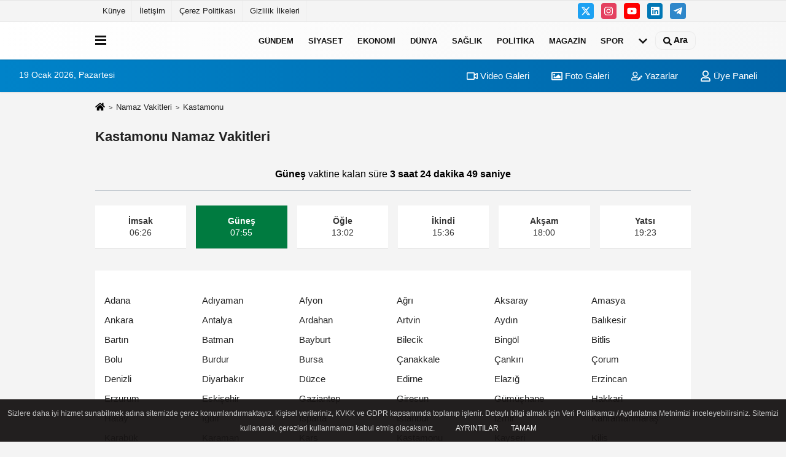

--- FILE ---
content_type: text/html; charset=UTF-8
request_url: https://www.diyanetpersoneli.com/kastamonu-namaz-vakitleri/
body_size: 7961
content:
<!DOCTYPE html>
<html lang="tr-TR">
<head>
    <title>Kastamonu Namaz Vakitleri, Kastamonu Ezan Saati</title>
    <meta name="format-detection" content="telephone=no"/>
    <meta charset="utf-8">
            <meta id="meta-viewport" name="viewport" content="width=1200"><meta name="description" content="Kastamonu Namaz Vakitleri, Kastamonu Namaz Saat Kaçta?,Kastamonu İftar Vakti, Kastamonu Ezan Kaçta Okunuyor?, Kastamonu Namaza Kaç Dakika Var?" />        <link rel="canonical" href="https://www.diyanetpersoneli.com/kastamonu-namaz-vakitleri/"/>    <meta name="content-language" content="tr">
    <meta http-equiv="pragma" content="no-cache">
    <meta http-equiv="content-language" content="tr"/>
    <meta property="og:site_name" content="Diyanet Personeli"/>
    <meta property="og:title" content="Diyanet Personeli"/>
    <meta property="og:description" content="Kastamonu Namaz Vakitleri, Kastamonu Namaz Saat Kaçta?,Kastamonu İftar Vakti, Kastamonu Ezan Kaçta Okunuyor?, Kastamonu Namaza Kaç Dakika Var?"/>
    <meta property="og:image" content="https://www.diyanetpersoneli.com/images/genel/sociallogo.png"/>
    <meta property="og:locale" content="tr_TR"/>
    <meta property="og:url" content="https://www.diyanetpersoneli.com/kastamonu-namaz-vakitleri/"/>
            <meta name="twitter:card" content="summary"/>
    <meta name="twitter:site" content="@"/>
    <meta name="twitter:creator" content="@"/>
    <meta name="twitter:url" content="https://www.diyanetpersoneli.com"/>
    <meta name="twitter:title" content=""/>
    <meta name="twitter:description" content="Kastamonu Namaz Vakitleri, Kastamonu Namaz Saat Kaçta?,Kastamonu İftar Vakti, Kastamonu Ezan Kaçta Okunuyor?, Kastamonu Namaza Kaç Dakika Var?"/>
    <meta name="twitter:image:src" content="https://www.diyanetpersoneli.com/images/genel/sociallogo.png"/>
    <meta name="twitter:domain" content="https://www.diyanetpersoneli.com"/>
    <link rel="shortcut icon" type="image/x-icon" href="https://www.diyanetpersoneli.com/favicon_1.ico">
    <link rel="apple-touch-icon" href="https://www.diyanetpersoneli.com/favicon_1.ico">
    <meta name="theme-color" content="#ebe7e6"/>
	<meta name="apple-mobile-web-app-status-bar-style" content="#ebe7e6">
	<meta name="msapplication-navbutton-color" content="#ebe7e6">
    <link rel="manifest" href="https://www.diyanetpersoneli.com/manifest.json">

<link rel="preload" as="style" href="https://www.diyanetpersoneli.com/template/prime/assets/css/app.php?v=2023012714001120230127140003" />

<link rel="preload" as="script" href="https://www.diyanetpersoneli.com/template/prime/assets/js/app.js?v=2023012714001120230127140003" />

<link rel="stylesheet" type="text/css" media='all' href="https://www.diyanetpersoneli.com/template/prime/assets/css/app.php?v=2023012714001120230127140003"/>


    <script type="text/javascript">
            var facebookApp = '';
			var facebookAppVersion = 'v10.0';
            var twitter_username = '';
            var reklamtime = "10000";
            var domainname = "https://www.diyanetpersoneli.com";
            var splashcookie = null;
            var splashtime = null;
			var _TOKEN = "c73cc4c84826b25a62c63aa4b2c8f4df";
    </script>
       <script data-schema="organization" type="application/ld+json">
    {
        "@context": "https://schema.org",
        "@type": "Organization",
        "name": "Diyanet Personeli",
        "url": "https://www.diyanetpersoneli.com",
        "logo": {
        "@type": "ImageObject",
		"url": "https://www.diyanetpersoneli.com/images/genel/logo.png",
		"width": 360,
        "height": 90},
        "sameAs": [
            "",
            "https://www.facebook.com",
            "https://www.twitter.com/twitter",
            "https://www.instagram.com",
            "https://www.Linkedin.com/",
            "https://www.xing.com",
            ""
        ]
    }

        </script> 
        
        <script type="application/ld+json">
    {
       "@context": "https://schema.org",
       "@type": "WebSite",
       "url": "https://www.diyanetpersoneli.com/",
       "potentialAction": {
         "@type": "SearchAction",
         "target": "https://www.diyanetpersoneli.com/arama/?q={search_term}",
         "query-input": "required name=search_term"
       }
    }
    </script>
    <script src="https://www.diyanetpersoneli.com/reg-sw.js?v=2023012714001120230127140003" defer></script>
<meta name="googlebot" content="noindex">
 <script type="text/javascript" src="https://ajax.googleapis.com/ajax/libs/jquery/1.11.0/jquery.min.js"></script>  
<script type="text/javascript" src="https://www.diyanetpersoneli.com/template/prime/assets/js/jquery.countdown.js"></script> 	
 
<script type="application/ld+json">
{
    "@context": "https://schema.org",
    "@type": "BreadcrumbList",
    "itemListElement": [{
        "@type": "ListItem",
        "position": 1,
        "item": {
            "@id": "https://www.diyanetpersoneli.com",
            "name": "Ana Sayfa"
        }
    }, {
        "@type": "ListItem",
        "position": 2,
        "item": {
            "@id": "https://www.diyanetpersoneli.com/namaz-vakitleri/",
            "name": "Namaz Vakitleri"
        }

    }]
}
</script>
    </head>
    <body>

           
    
 
         
         
 
<div class="container position-relative">
<div class="sabit-reklam fixed-reklam"></div>
<div class="sabit-reklam sag-sabit fixed-reklam"></div>
</div>
   


    
  
  
  <div class="container-fluid d-md-block d-none header-border">
<div class="container d-md-block d-none">

<div class="row">

<div class="col-md-7">
<ul class="nav text-12 float-left">
            
                    <li><a class="nav-link-top" href="https://www.diyanetpersoneli.com/kunye.html" title="Künye" >Künye</a></li><li><a class="nav-link-top" href="https://www.diyanetpersoneli.com/iletisim.html" title="İletişim" >İletişim</a></li><li><a class="nav-link-top" href="https://www.diyanetpersoneli.com/cerez-politikasi.html" title="Çerez Politikası" >Çerez Politikası</a></li><li><a class="nav-link-top" href="https://www.diyanetpersoneli.com/gizlilik-ilkeleri.html" title="Gizlilik İlkeleri" >Gizlilik İlkeleri</a></li>            
                </ul></div>

<div class="col-md-5">

<div class="my-1 float-right">
                                                 <a href="https://www.twitter.com/twitter" title="https://www.twitter.com/twitter" target="_blank" rel="noopener" class="bg-twitter btn btn-icon-top rounded mr-2"><svg width="16" height="16" class="svg-wh">
                        <use xlink:href="https://www.diyanetpersoneli.com/template/prime/assets/img/spritesvg.svg#twitterx" />
                    </svg>
                        </a>
                                                                         <a href="https://www.instagram.com" title="https://www.instagram.com" target="_blank" rel="noopener" class="bg-instagram btn btn-icon-top rounded mr-2"><svg width="16" height="16" class="svg-wh">
                        <use xlink:href="https://www.diyanetpersoneli.com/template/prime/assets/img/spritesvg.svg#instagram" />
                    </svg>
                        </a>
                                                                         <a href="https://www.facebook.com" title="https://www.facebook.com" target="_blank" rel="noopener" class="bg-youtube btn btn-icon-top rounded mr-2"><svg width="16" height="16" class="svg-wh">
                        <use xlink:href="https://www.diyanetpersoneli.com/template/prime/assets/img/spritesvg.svg#youtube" />
                    </svg>
                        </a>
                                                  
                         
                         
                                                   <a href="https://www.Linkedin.com/" title="https://www.Linkedin.com/" target="_blank" rel="noopener" class="bg-linkedin btn btn-icon-top rounded mr-2"><svg width="16" height="16" class="svg-wh">
                        <use xlink:href="https://www.diyanetpersoneli.com/template/prime/assets/img/spritesvg.svg#linkedin" />
                    </svg>
                        </a>
                                                  
                         
 
                         
                                                    
                         
                                                    
                         
                                                 <a href="https://www.telegram.com" target="_blank" rel="noopener" class="bg-telegram btn btn-icon-top rounded mr-2" title="https://www.telegram.com"><svg width="16" height="16" class="svg-wh">
                        <use xlink:href="https://www.diyanetpersoneli.com/template/prime/assets/img/spritesvg.svg#telegram" />
                    </svg>
                        </a>
                                                  
                                                  
                         
</div>

</div>


  </div>              
</div>
</div>
    <div class="header-border"></div>
    <nav class="d-print-none navbar navbar-expand-lg bg-white align-items-center header box-shadow-menu">
    <div class="container"><div class="menu" data-toggle="modal" data-target="#menu-aside" data-toggle-class="modal-open-aside">
        <span class="menu-item"></span>
        <span class="menu-item"></span>
        <span class="menu-item"></span>
    </div>
    <a class="navbar-brand logo align-items-center" href="https://www.diyanetpersoneli.com" title="Diyanet Personeli"><picture>
  <source data-srcset="https://www.diyanetpersoneli.com/images/genel/logowebp.webp?v=2023012714001120230127140003" type="image/webp" class="img-fluid logoh">
  <source data-srcset="https://www.diyanetpersoneli.com/images/genel/logo.png?v=2023012714001120230127140003" type="image/jpeg" class="img-fluid logoh"> 
  <img src="https://www.diyanetpersoneli.com/images/genel/logo.png?v=2023012714001120230127140003" alt="Anasayfa" class="img-fluid logoh" width="100%" height="100%">
</picture></a>
    <ul class="navbar-nav mr-auto font-weight-bolder nav-active-border bottom b-primary d-none d-md-flex">
    <li class="nav-item text-uppercase"><a class="nav-link text-uppercase" href="https://www.diyanetpersoneli.com/gundem-haberleri/" title="Gündem"   >Gündem</a></li><li class="nav-item text-uppercase"><a class="nav-link text-uppercase" href="https://www.diyanetpersoneli.com/siyaset-haberleri/" title="Siyaset"   >Siyaset</a></li><li class="nav-item text-uppercase"><a class="nav-link text-uppercase" href="https://www.diyanetpersoneli.com/ekonomi/" title="Ekonomi"   >Ekonomi</a></li><li class="nav-item text-uppercase"><a class="nav-link text-uppercase" href="https://www.diyanetpersoneli.com/dunya/" title="Dünya"   >Dünya</a></li><li class="nav-item text-uppercase"><a class="nav-link text-uppercase" href="https://www.diyanetpersoneli.com/saglik/" title="Sağlık"   >Sağlık</a></li><li class="nav-item text-uppercase"><a class="nav-link text-uppercase" href="https://www.diyanetpersoneli.com/politika/" title="Politika"   >Politika</a></li><li class="nav-item text-uppercase"><a class="nav-link text-uppercase" href="https://www.diyanetpersoneli.com/magazin/" title="Magazin"   >Magazin</a></li><li class="nav-item text-uppercase"><a class="nav-link text-uppercase" href="https://www.diyanetpersoneli.com/spor/" title="Spor"   >Spor</a></li>    <li class="nav-item dropdown dropdown-hover">
    <a title="tümü" href="#" class="nav-link text-uppercase"><svg width="16" height="16" class="svg-bl text-16">
<use xlink:href="https://www.diyanetpersoneli.com/template/prime/assets/img/sprite.svg#chevron-down"></use>
</svg></a>
    <div class="dropdown-menu px-2 py-2">
        <a class="d-block p-1 text-nowrap nav-link" href="https://www.diyanetpersoneli.com/kultur-sanat/" title="Kültür-Sanat">Kültür-Sanat</a>
        <a class="d-block p-1 text-nowrap nav-link" href="https://www.diyanetpersoneli.com/bilim-ve-teknoloji/" title="Bilim ve Teknoloji">Bilim ve Teknoloji</a>
        <a class="d-block p-1 text-nowrap nav-link" href="https://www.diyanetpersoneli.com/egitim/" title="Eğitim">Eğitim</a>
        <a class="d-block p-1 text-nowrap nav-link" href="https://www.diyanetpersoneli.com/yerel/" title="Yerel">Yerel</a>
        <a class="d-block p-1 text-nowrap nav-link" href="https://www.diyanetpersoneli.com/asayis/" title="Asayiş">Asayiş</a>
        <a class="d-block p-1 text-nowrap nav-link" href="https://www.diyanetpersoneli.com/genel/" title="Genel">Genel</a>
        <a class="d-block p-1 text-nowrap nav-link" href="https://www.diyanetpersoneli.com/cevre/" title="Çevre">Çevre</a>
       
    </div>
    </li>
        </ul>
    
    <ul class="navbar-nav ml-auto align-items-center font-weight-bolder">
        <li class="nav-item"><a href="javascript:;" data-toggle="modal" data-target="#search-box" class="search-button nav-link py-1" title="Arama"><svg class="svg-bl" width="14" height="18">
                        <use xlink:href="https://www.diyanetpersoneli.com/template/prime/assets/img/spritesvg.svg#search" />
                    </svg> <span> Ara</span></a></li>
    </ul>
    </div></nav>

</header>

<div class="container-fluid d-md-block sondakika-bg d-print-none">
    <div class="row py-s px-3">
    
        <div class="col-md-5">
                    <span id="bugun">Bugün                                                        <script>
                                      
                                       function tarihsaat() {
                                           var b = new Date, g = b.getSeconds(), d = b.getMinutes(), a = b.getHours(), c = b.getDay(), h = b.getDate(), k = b.getMonth(), b = b.getFullYear();
                                           10 > a && (a = "0" + a);
                                           10 > g && (g = "0" + g);
                                           10 > d && (d = "0" + d);
                                           document.getElementById("bugun").innerHTML = h + " " + "Ocak Şubat Mart Nisan Mayıs Haziran Temmuz Ağustos Eylül Ekim Kasım Aralık".split(" ")[k] + " " + b + ", " + "Pazar Pazartesi Salı Çarşamba Perşembe Cuma Cumartesi".split(" ")[c] + " ";
                                           setTimeout("tarihsaat()", 1E3)
                                       }
                                       function CC_noErrors() {
                                           return !0
                                       }
                                       window.onerror = CC_noErrors;
                                       function bookmarksite(b, g) {
                                           document.all ? window.external.AddFavorite(g, b) : window.sidebar && window.sidebar.addPanel(b, g, "")
                                       }
                                      
                                       tarihsaat();</script></span> 
        </div> 


        <div class="col-md-7 d-none d-md-block">
         	
	<div class="text-right text-16">
				<a href="https://www.diyanetpersoneli.com/video-galeri/" class="px-3" title="Video Galeri" ><svg class="svg-whss" width="18" height="18">
                        <use xlink:href="https://www.diyanetpersoneli.com/template/prime/assets/img/sprite.svg#video" />
                    </svg> Video Galeri</a>                <a href="https://www.diyanetpersoneli.com/foto-galeri/" class="px-3" title="Foto Galeri" ><svg class="svg-whss" width="18" height="18">
                        <use xlink:href="https://www.diyanetpersoneli.com/template/prime/assets/img/sprite.svg#image" />
                    </svg> Foto Galeri</a>                <a href="https://www.diyanetpersoneli.com/kose-yazarlari/" class="px-3" title="Köşe Yazarları" ><svg class="svg-whss" width="18" height="18">
                        <use xlink:href="https://www.diyanetpersoneli.com/template/prime/assets/img/sprite.svg#user-edit" />
                    </svg> Yazarlar</a>                                <a class="px-3" href="https://www.diyanetpersoneli.com/kullanici-girisi/" ><svg class="svg-whss" width="18" height="18">
                        <use xlink:href="https://www.diyanetpersoneli.com/template/prime/assets/img/sprite.svg#user" />
                    </svg> Üye Paneli</a>
                            </div>
        </div>   
    </div>
</div>
                      

    <div class="container my-2">
 
        <nav aria-label="breadcrumb">
            <ol class="breadcrumb justify-content-left">
                <li class="breadcrumb-item"><a href="https://www.diyanetpersoneli.com" title="anasayfa"><svg class="svg-br-2" width="16" height="16"><use xlink:href="https://www.diyanetpersoneli.com/template/prime/assets/img/sprite.svg#home" /></svg></a></li>
               
                <li class="breadcrumb-item" aria-current="page"><a href="https://www.diyanetpersoneli.com/namaz-vakitleri/" title="namaz vakitleri">Namaz Vakitleri</a></li>
                
<li class="breadcrumb-item active" aria-current="page">Kastamonu</li>

            </ol>
        </nav>
        
        








        <div class="row">
           <div class="col-md-12">
           

                  
						 <div class="list-grid list-grid-v2">   
			

<style>
#clock {
    font-size: 16px;
    text-align: center;
    color: #000;
    padding: 5px 5px 15px 5px;
    width: 100%;
    height: 100%;
    font-family: Arial, Helvetica, sans-serif;
    border-bottom: 1px solid rgb(135 150 165 / 44%);
}
#clockx,
#clockx1,
#clockx2,
#clockx3,
#clockx4,
#clockx5,
#clockx6 {


  color: #fff;
   background: #007b40; 
    font-family: Arial, Helvetica, sans-serif;

}

</style>
</head>




    
                        <div class="list-body p-23">
                            <h1 class="py-2 text-22">
                               Kastamonu Namaz Vakitleri
                            </h1>
                            <h2 class="text-16k font-weight-normal"></h2>
                            
                            <div class="text-muted">
                              
   	  <div id="clock" class="my-4">Kastamonu<br></div> 
   <div id="data" class="row row-sm list-grouped">  




    
    
	   
   
   
   
   
   <div class="col-md-2">
<div class="list-item block block-shadow text-center">
<div class="list-content home-hover" >
<b>İmsak</b>
<div class="list-body">
06:26</div>
</div>
</div>
</div>
<div class="col-md-2">
<div class="list-item block block-shadow text-center">
<div class="list-content home-hover" id="clockx2">
<b>Güneş</b>
<div class="list-body">
07:55</div>
</div>
</div>
</div>

<div class="col-md-2">
<div class="list-item block block-shadow text-center">
<div class="list-content home-hover" >
<b>Öğle</b>
<div class="list-body">
13:02</div>
</div>
</div>
</div>

<div class="col-md-2">
<div class="list-item block block-shadow text-center">
<div class="list-content home-hover" >
<b>İkindi</b>
<div class="list-body">
15:36</div>
</div>
</div>
</div>

<div class="col-md-2">
<div class="list-item block block-shadow text-center">
<div class="list-content home-hover" >
<b>Akşam</b>
<div class="list-body">
18:00
</div>
</div>
</div>
</div>

<div class="col-md-2">
<div class="list-item block block-shadow text-center">
<div class="list-content home-hover" >
<b>Yatsı</b>
<div class="list-body">
19:23</div>
</div>
</div>
</div>

</div>


                        </div>
                        </div>
                    
                    
   
   
  
   
   <script type="text/javascript">
                var sure = "2026/01/19 07:55:00";
				var sehir = "Kastamonu";
</script><br/>
<script>
  var finished = false;
                $("#clock").countdown(sure, function(event) {
                    var totalHours = event.offset.totalDays * 24 + event.offset.hours;
                    $(this).html(event.strftime("<b>Güneş</b> vaktine kalan süre <b>" + totalHours + " saat %M dakika %S saniye</b>"));
                }).on("finish.countdown", function (event) {
                    finished = true; $("#clock").html("kastamonu<br />");
					$("#clockx2").html("kastamonu<br />");});
					</script>		            
                    
                    
                            <div class="bg-white py-3 d-md-block">
                      
            <div class="px-4 mt-3">
                <div class="row">
<div class="list-group-item col-6 col-md-2 text-16">
<a href="https://www.diyanetpersoneli.com/adana-namaz-vakitleri/"  title="Adana Namaz Vakitleri">Adana</a>
</div>
<div class="list-group-item col-6 col-md-2 text-16">
<a href="https://www.diyanetpersoneli.com/adiyaman-namaz-vakitleri/"  title="Adıyaman Namaz Vakitleri">Adıyaman</a>
</div>
<div class="list-group-item col-6 col-md-2 text-16">
<a href="https://www.diyanetpersoneli.com/afyon-namaz-vakitleri/"  title="Afyon Namaz Vakitleri">Afyon</a>
</div>
<div class="list-group-item col-6 col-md-2 text-16">
<a href="https://www.diyanetpersoneli.com/agri-namaz-vakitleri/"  title="Ağrı Namaz Vakitleri">Ağrı</a>
</div>
<div class="list-group-item col-6 col-md-2 text-16">
<a href="https://www.diyanetpersoneli.com/aksaray-namaz-vakitleri/"  title="Aksaray Namaz Vakitleri">Aksaray</a>
</div>
<div class="list-group-item col-6 col-md-2 text-16">
<a href="https://www.diyanetpersoneli.com/amasya-namaz-vakitleri/"  title="Amasya Namaz Vakitleri">Amasya</a>
</div>
<div class="list-group-item col-6 col-md-2 text-16">
<a href="https://www.diyanetpersoneli.com/ankara-namaz-vakitleri/"  title="Ankara Namaz Vakitleri">Ankara</a>
</div>
<div class="list-group-item col-6 col-md-2 text-16">
<a href="https://www.diyanetpersoneli.com/antalya-namaz-vakitleri/"  title="Antalya Namaz Vakitleri">Antalya</a>
</div>
<div class="list-group-item col-6 col-md-2 text-16">
<a href="https://www.diyanetpersoneli.com/ardahan-namaz-vakitleri/"  title="Ardahan Namaz Vakitleri">Ardahan</a>
</div>
<div class="list-group-item col-6 col-md-2 text-16">
<a href="https://www.diyanetpersoneli.com/artvin-namaz-vakitleri/"  title="Artvin Namaz Vakitleri">Artvin</a>
</div>
<div class="list-group-item col-6 col-md-2 text-16">
<a href="https://www.diyanetpersoneli.com/aydin-namaz-vakitleri/"  title="Aydın Namaz Vakitleri">Aydın</a>
</div>
<div class="list-group-item col-6 col-md-2 text-16">
<a href="https://www.diyanetpersoneli.com/balikesir-namaz-vakitleri/"  title="Balıkesir Namaz Vakitleri">Balıkesir</a>
</div>
<div class="list-group-item col-6 col-md-2 text-16">
<a href="https://www.diyanetpersoneli.com/bartin-namaz-vakitleri/"  title="Bartın Namaz Vakitleri">Bartın</a>
</div>
<div class="list-group-item col-6 col-md-2 text-16">
<a href="https://www.diyanetpersoneli.com/batman-namaz-vakitleri/"  title="Batman Namaz Vakitleri">Batman</a>
</div>
<div class="list-group-item col-6 col-md-2 text-16">
<a href="https://www.diyanetpersoneli.com/bayburt-namaz-vakitleri/"  title="Bayburt Namaz Vakitleri">Bayburt</a>
</div>
<div class="list-group-item col-6 col-md-2 text-16">
<a href="https://www.diyanetpersoneli.com/bilecik-namaz-vakitleri/"  title="Bilecik Namaz Vakitleri">Bilecik</a>
</div>
<div class="list-group-item col-6 col-md-2 text-16">
<a href="https://www.diyanetpersoneli.com/bingol-namaz-vakitleri/"  title="Bingöl Namaz Vakitleri">Bingöl</a>
</div>
<div class="list-group-item col-6 col-md-2 text-16">
<a href="https://www.diyanetpersoneli.com/bitlis-namaz-vakitleri/"  title="Bitlis Namaz Vakitleri">Bitlis</a>
</div>
<div class="list-group-item col-6 col-md-2 text-16">
<a href="https://www.diyanetpersoneli.com/bolu-namaz-vakitleri/"  title="Bolu Namaz Vakitleri">Bolu</a>
</div>
<div class="list-group-item col-6 col-md-2 text-16">
<a href="https://www.diyanetpersoneli.com/burdur-namaz-vakitleri/"  title="Burdur Namaz Vakitleri">Burdur</a>
</div>
<div class="list-group-item col-6 col-md-2 text-16">
<a href="https://www.diyanetpersoneli.com/bursa-namaz-vakitleri/"  title="Bursa Namaz Vakitleri">Bursa</a>
</div>
<div class="list-group-item col-6 col-md-2 text-16">
<a href="https://www.diyanetpersoneli.com/canakkale-namaz-vakitleri/"  title="Çanakkale Namaz Vakitleri">Çanakkale</a>
</div>
<div class="list-group-item col-6 col-md-2 text-16">
<a href="https://www.diyanetpersoneli.com/cankiri-namaz-vakitleri/"  title="Çankırı Namaz Vakitleri">Çankırı</a>
</div>
<div class="list-group-item col-6 col-md-2 text-16">
<a href="https://www.diyanetpersoneli.com/corum-namaz-vakitleri/"  title="Çorum Namaz Vakitleri">Çorum</a>
</div>
<div class="list-group-item col-6 col-md-2 text-16">
<a href="https://www.diyanetpersoneli.com/denizli-namaz-vakitleri/"  title="Denizli Namaz Vakitleri">Denizli</a>
</div>
<div class="list-group-item col-6 col-md-2 text-16">
<a href="https://www.diyanetpersoneli.com/diyarbakir-namaz-vakitleri/"  title="Diyarbakır Namaz Vakitleri">Diyarbakır</a>
</div>
<div class="list-group-item col-6 col-md-2 text-16">
<a href="https://www.diyanetpersoneli.com/duzce-namaz-vakitleri/"  title="Düzce Namaz Vakitleri">Düzce</a>
</div>
<div class="list-group-item col-6 col-md-2 text-16">
<a href="https://www.diyanetpersoneli.com/edirne-namaz-vakitleri/"  title="Edirne Namaz Vakitleri">Edirne</a>
</div>
<div class="list-group-item col-6 col-md-2 text-16">
<a href="https://www.diyanetpersoneli.com/elazig-namaz-vakitleri/"  title="Elazığ Namaz Vakitleri">Elazığ</a>
</div>
<div class="list-group-item col-6 col-md-2 text-16">
<a href="https://www.diyanetpersoneli.com/erzincan-namaz-vakitleri/"  title="Erzincan Namaz Vakitleri">Erzincan</a>
</div>
<div class="list-group-item col-6 col-md-2 text-16">
<a href="https://www.diyanetpersoneli.com/erzurum-namaz-vakitleri/"  title="Erzurum Namaz Vakitleri">Erzurum</a>
</div>
<div class="list-group-item col-6 col-md-2 text-16">
<a href="https://www.diyanetpersoneli.com/eskisehir-namaz-vakitleri/"  title="Eskişehir Namaz Vakitleri">Eskişehir</a>
</div>
<div class="list-group-item col-6 col-md-2 text-16">
<a href="https://www.diyanetpersoneli.com/gaziantep-namaz-vakitleri/"  title="Gaziantep Namaz Vakitleri">Gaziantep</a>
</div>
<div class="list-group-item col-6 col-md-2 text-16">
<a href="https://www.diyanetpersoneli.com/giresun-namaz-vakitleri/"  title="Giresun Namaz Vakitleri">Giresun</a>
</div>
<div class="list-group-item col-6 col-md-2 text-16">
<a href="https://www.diyanetpersoneli.com/gumushane-namaz-vakitleri/"  title="Gümüşhane Namaz Vakitleri">Gümüşhane</a>
</div>
<div class="list-group-item col-6 col-md-2 text-16">
<a href="https://www.diyanetpersoneli.com/hakkari-namaz-vakitleri/"  title="Hakkari Namaz Vakitleri">Hakkari</a>
</div>
<div class="list-group-item col-6 col-md-2 text-16">
<a href="https://www.diyanetpersoneli.com/hatay-namaz-vakitleri/"  title="Hatay Namaz Vakitleri">Hatay</a>
</div>
<div class="list-group-item col-6 col-md-2 text-16">
<a href="https://www.diyanetpersoneli.com/igdir-namaz-vakitleri/"  title="Iğdır Namaz Vakitleri">Iğdır</a>
</div>
<div class="list-group-item col-6 col-md-2 text-16">
<a href="https://www.diyanetpersoneli.com/isparta-namaz-vakitleri/"  title="Isparta Namaz Vakitleri">Isparta</a>
</div>
<div class="list-group-item col-6 col-md-2 text-16">
<a href="https://www.diyanetpersoneli.com/istanbul-namaz-vakitleri/"  title="İstanbul Namaz Vakitleri">İstanbul</a>
</div>
<div class="list-group-item col-6 col-md-2 text-16">
<a href="https://www.diyanetpersoneli.com/izmir-namaz-vakitleri/"  title="İzmir Namaz Vakitleri">İzmir</a>
</div>
<div class="list-group-item col-6 col-md-2 text-16">
<a href="https://www.diyanetpersoneli.com/kahramanmaras-namaz-vakitleri/"  title="Kahramanmaraş Namaz Vakitleri">Kahramanmaraş</a>
</div>
<div class="list-group-item col-6 col-md-2 text-16">
<a href="https://www.diyanetpersoneli.com/karabuk-namaz-vakitleri/"  title="Karabük Namaz Vakitleri">Karabük</a>
</div>
<div class="list-group-item col-6 col-md-2 text-16">
<a href="https://www.diyanetpersoneli.com/karaman-namaz-vakitleri/"  title="Karaman Namaz Vakitleri">Karaman</a>
</div>
<div class="list-group-item col-6 col-md-2 text-16">
<a href="https://www.diyanetpersoneli.com/kars-namaz-vakitleri/"  title="Kars Namaz Vakitleri">Kars</a>
</div>
<div class="list-group-item col-6 col-md-2 text-16">
<a href="https://www.diyanetpersoneli.com/kastamonu-namaz-vakitleri/"  title="Kastamonu Namaz Vakitleri">Kastamonu</a>
</div>
<div class="list-group-item col-6 col-md-2 text-16">
<a href="https://www.diyanetpersoneli.com/kayseri-namaz-vakitleri/"  title="Kayseri Namaz Vakitleri">Kayseri</a>
</div>
<div class="list-group-item col-6 col-md-2 text-16">
<a href="https://www.diyanetpersoneli.com/kilis-namaz-vakitleri/"  title="Kilis Namaz Vakitleri">Kilis</a>
</div>
<div class="list-group-item col-6 col-md-2 text-16">
<a href="https://www.diyanetpersoneli.com/kirikkale-namaz-vakitleri/"  title="Kırıkkale Namaz Vakitleri">Kırıkkale</a>
</div>
<div class="list-group-item col-6 col-md-2 text-16">
<a href="https://www.diyanetpersoneli.com/kirklareli-namaz-vakitleri/"  title="Kırklareli Namaz Vakitleri">Kırklareli</a>
</div>
<div class="list-group-item col-6 col-md-2 text-16">
<a href="https://www.diyanetpersoneli.com/kirsehir-namaz-vakitleri/"  title="Kırşehir Namaz Vakitleri">Kırşehir</a>
</div>
<div class="list-group-item col-6 col-md-2 text-16">
<a href="https://www.diyanetpersoneli.com/kocaeli-namaz-vakitleri/"  title="Kocaeli Namaz Vakitleri">Kocaeli</a>
</div>
<div class="list-group-item col-6 col-md-2 text-16">
<a href="https://www.diyanetpersoneli.com/konya-namaz-vakitleri/"  title="Konya Namaz Vakitleri">Konya</a>
</div>
<div class="list-group-item col-6 col-md-2 text-16">
<a href="https://www.diyanetpersoneli.com/kutahya-namaz-vakitleri/"  title="Kütahya Namaz Vakitleri">Kütahya</a>
</div>
<div class="list-group-item col-6 col-md-2 text-16">
<a href="https://www.diyanetpersoneli.com/malatya-namaz-vakitleri/"  title="Malatya Namaz Vakitleri">Malatya</a>
</div>
<div class="list-group-item col-6 col-md-2 text-16">
<a href="https://www.diyanetpersoneli.com/manisa-namaz-vakitleri/"  title="Manisa Namaz Vakitleri">Manisa</a>
</div>
<div class="list-group-item col-6 col-md-2 text-16">
<a href="https://www.diyanetpersoneli.com/mardin-namaz-vakitleri/"  title="Mardin Namaz Vakitleri">Mardin</a>
</div>
<div class="list-group-item col-6 col-md-2 text-16">
<a href="https://www.diyanetpersoneli.com/mersin-namaz-vakitleri/"  title="Mersin Namaz Vakitleri">Mersin</a>
</div>
<div class="list-group-item col-6 col-md-2 text-16">
<a href="https://www.diyanetpersoneli.com/mugla-namaz-vakitleri/"  title="Muğla Namaz Vakitleri">Muğla</a>
</div>
<div class="list-group-item col-6 col-md-2 text-16">
<a href="https://www.diyanetpersoneli.com/mus-namaz-vakitleri/"  title="Muş Namaz Vakitleri">Muş</a>
</div>
<div class="list-group-item col-6 col-md-2 text-16">
<a href="https://www.diyanetpersoneli.com/nevsehir-namaz-vakitleri/"  title="Nevşehir Namaz Vakitleri">Nevşehir</a>
</div>
<div class="list-group-item col-6 col-md-2 text-16">
<a href="https://www.diyanetpersoneli.com/nigde-namaz-vakitleri/"  title="Niğde Namaz Vakitleri">Niğde</a>
</div>
<div class="list-group-item col-6 col-md-2 text-16">
<a href="https://www.diyanetpersoneli.com/ordu-namaz-vakitleri/"  title="Ordu Namaz Vakitleri">Ordu</a>
</div>
<div class="list-group-item col-6 col-md-2 text-16">
<a href="https://www.diyanetpersoneli.com/osmaniye-namaz-vakitleri/"  title="Osmaniye Namaz Vakitleri">Osmaniye</a>
</div>
<div class="list-group-item col-6 col-md-2 text-16">
<a href="https://www.diyanetpersoneli.com/rize-namaz-vakitleri/"  title="Rize Namaz Vakitleri">Rize</a>
</div>
<div class="list-group-item col-6 col-md-2 text-16">
<a href="https://www.diyanetpersoneli.com/sakarya-namaz-vakitleri/"  title="Sakarya Namaz Vakitleri">Sakarya</a>
</div>
<div class="list-group-item col-6 col-md-2 text-16">
<a href="https://www.diyanetpersoneli.com/samsun-namaz-vakitleri/"  title="Samsun Namaz Vakitleri">Samsun</a>
</div>
<div class="list-group-item col-6 col-md-2 text-16">
<a href="https://www.diyanetpersoneli.com/sanliurfa-namaz-vakitleri/"  title="Şanlıurfa Namaz Vakitleri">Şanlıurfa</a>
</div>
<div class="list-group-item col-6 col-md-2 text-16">
<a href="https://www.diyanetpersoneli.com/siirt-namaz-vakitleri/"  title="Siirt Namaz Vakitleri">Siirt</a>
</div>
<div class="list-group-item col-6 col-md-2 text-16">
<a href="https://www.diyanetpersoneli.com/sinop-namaz-vakitleri/"  title="Sinop Namaz Vakitleri">Sinop</a>
</div>
<div class="list-group-item col-6 col-md-2 text-16">
<a href="https://www.diyanetpersoneli.com/sirnak-namaz-vakitleri/"  title="Şırnak Namaz Vakitleri">Şırnak</a>
</div>
<div class="list-group-item col-6 col-md-2 text-16">
<a href="https://www.diyanetpersoneli.com/sivas-namaz-vakitleri/"  title="Sivas Namaz Vakitleri">Sivas</a>
</div>
<div class="list-group-item col-6 col-md-2 text-16">
<a href="https://www.diyanetpersoneli.com/tekirdag-namaz-vakitleri/"  title="Tekirdağ Namaz Vakitleri">Tekirdağ</a>
</div>
<div class="list-group-item col-6 col-md-2 text-16">
<a href="https://www.diyanetpersoneli.com/tokat-namaz-vakitleri/"  title="Tokat Namaz Vakitleri">Tokat</a>
</div>
<div class="list-group-item col-6 col-md-2 text-16">
<a href="https://www.diyanetpersoneli.com/trabzon-namaz-vakitleri/"  title="Trabzon Namaz Vakitleri">Trabzon</a>
</div>
<div class="list-group-item col-6 col-md-2 text-16">
<a href="https://www.diyanetpersoneli.com/tunceli-namaz-vakitleri/"  title="Tunceli Namaz Vakitleri">Tunceli</a>
</div>
<div class="list-group-item col-6 col-md-2 text-16">
<a href="https://www.diyanetpersoneli.com/usak-namaz-vakitleri/"  title="Uşak Namaz Vakitleri">Uşak</a>
</div>
<div class="list-group-item col-6 col-md-2 text-16">
<a href="https://www.diyanetpersoneli.com/van-namaz-vakitleri/"  title="Van Namaz Vakitleri">Van</a>
</div>
<div class="list-group-item col-6 col-md-2 text-16">
<a href="https://www.diyanetpersoneli.com/yalova-namaz-vakitleri/"  title="Yalova Namaz Vakitleri">Yalova</a>
</div>
<div class="list-group-item col-6 col-md-2 text-16">
<a href="https://www.diyanetpersoneli.com/yozgat-namaz-vakitleri/"  title="Yozgat Namaz Vakitleri">Yozgat</a>
</div>
<div class="list-group-item col-6 col-md-2 text-16">
<a href="https://www.diyanetpersoneli.com/zonguldak-namaz-vakitleri/"  title="Zonguldak Namaz Vakitleri">Zonguldak</a>
</div>
               </div>
            </div>
         </div>
                
                
							
						</div>            


       </div>
	   
	   
	   
	    </div>
            
        </div>
    </div>

    <div class="modal" id="search-box" data-backdrop="true" aria-hidden="true">
    <div class="modal-dialog modal-lg modal-dialog-centered">
        <div class="modal-content bg-transparent">
            <div class="modal-body p-0">
                <a href="javascript:;" data-dismiss="modal" title="Kapat" class="float-right ml-3 d-flex text-white mb-3 font-weight-bold"><svg class="svg-wh fa-4x" width="18" height="18">
                        <use xlink:href="https://www.diyanetpersoneli.com/template/prime/assets/img/spritesvg.svg#times" /> 
                    </svg></a>
                 <form  role="search" action="https://www.diyanetpersoneli.com/template/prime/search.php" method="post">
                 <input id="arama-input" required minlength="3" autocomplete="off" type="text" name="q" placeholder="Lütfen aramak istediğiniz kelimeyi yazınız." class="form-control py-3 px-4 border-0">
                 <input type="hidden" name="type" value="1" >
                 <input type="hidden" name="token" value="c73cc4c84826b25a62c63aa4b2c8f4df"></form>               
     
                 
                <div class="text-white mt-3 mx-3"></div>
            </div>
        </div>
    </div>
</div>             
<div class="modal fade" id="menu-aside" data-backdrop="true" aria-hidden="true">
    <div class="modal-dialog modal-left w-xxl mobilmenuheader">
        <div class="d-flex flex-column h-100">
            <div class="navbar px-md-5 px-3 py-3 d-flex">
                
                    <a href="javascript:;" data-dismiss="modal" class="ml-auto">
                    <svg class="svg-w fa-3x"  width="18" height="18">
                        <use xlink:href="https://www.diyanetpersoneli.com/template/prime/assets/img/spritesvg.svg#times" />
                    </svg>
                </a>
            </div>
            <div class="px-md-5 px-3 py-2 scrollable hover flex">
                <div class="nav flex-column">
                 <div class="nav-item">
                 <a class="nav-link pl-0 py-2" href="https://www.diyanetpersoneli.com"                  title="Ana Sayfa">Ana Sayfa</a></div>

                 <div class="nav-item"><a class="nav-link pl-0 py-2" href="https://www.diyanetpersoneli.com/gundem-haberleri/" title="Gündem"  >Gündem</a></div><div class="nav-item"><a class="nav-link pl-0 py-2" href="https://www.diyanetpersoneli.com/siyaset-haberleri/" title="Siyaset"  >Siyaset</a></div><div class="nav-item"><a class="nav-link pl-0 py-2" href="https://www.diyanetpersoneli.com/ekonomi/" title="Ekonomi"  >Ekonomi</a></div><div class="nav-item"><a class="nav-link pl-0 py-2" href="https://www.diyanetpersoneli.com/dunya/" title="Dünya"  >Dünya</a></div><div class="nav-item"><a class="nav-link pl-0 py-2" href="https://www.diyanetpersoneli.com/saglik/" title="Sağlık"  >Sağlık</a></div><div class="nav-item"><a class="nav-link pl-0 py-2" href="https://www.diyanetpersoneli.com/politika/" title="Politika"  >Politika</a></div><div class="nav-item"><a class="nav-link pl-0 py-2" href="https://www.diyanetpersoneli.com/magazin/" title="Magazin"  >Magazin</a></div><div class="nav-item"><a class="nav-link pl-0 py-2" href="https://www.diyanetpersoneli.com/spor/" title="Spor"  >Spor</a></div><div class="nav-item"><a class="nav-link pl-0 py-2" href="https://www.diyanetpersoneli.com/kultur-sanat/" title="Kültür-Sanat"  >Kültür-Sanat</a></div><div class="nav-item"><a class="nav-link pl-0 py-2" href="https://www.diyanetpersoneli.com/bilim-ve-teknoloji/" title="Bilim ve Teknoloji"  >Bilim ve Teknoloji</a></div><div class="nav-item"><a class="nav-link pl-0 py-2" href="https://www.diyanetpersoneli.com/egitim/" title="Eğitim"  >Eğitim</a></div><div class="nav-item"><a class="nav-link pl-0 py-2" href="https://www.diyanetpersoneli.com/yerel/" title="Yerel"  >Yerel</a></div><div class="nav-item"><a class="nav-link pl-0 py-2" href="https://www.diyanetpersoneli.com/asayis/" title="Asayiş"  >Asayiş</a></div><div class="nav-item"><a class="nav-link pl-0 py-2" href="https://www.diyanetpersoneli.com/genel/" title="Genel"  >Genel</a></div><div class="nav-item"><a class="nav-link pl-0 py-2" href="https://www.diyanetpersoneli.com/cevre/" title="Çevre"  >Çevre</a></div>     
                                
                                 <div class="nav-item"><a class="nav-link pl-0 py-2" href="https://www.diyanetpersoneli.com/kose-yazarlari/"  title="Köşe Yazarları">Köşe Yazarları</a></div>
                                        
                                   <div class="nav-item">
                 <a class="nav-link pl-0 py-2" href="https://www.diyanetpersoneli.com/foto-galeri/"  title="
                 Foto Galeri">Foto Galeri</a>
                 </div>
                                                   <div class="nav-item">
                 <a class="nav-link pl-0 py-2" href="https://www.diyanetpersoneli.com/video-galeri/"                  title="Video Galeri">Video Galeri</a>
                 </div>
                                                   <div class="nav-item"><a class="nav-link pl-0 py-2" href="https://www.diyanetpersoneli.com/biyografiler/" title="Biyografiler">Biyografiler</a></div>
                                                                      
                                  <div class="nav-item"><a class="nav-link pl-0 py-2" href="https://www.diyanetpersoneli.com/kullanici-girisi/" >Üye Paneli</a></div>
                                
                                    <div class="nav-item"><a class="nav-link pl-0 py-2" href="https://www.diyanetpersoneli.com/gunun-haberleri/"  title="Günün Haberleri">Günün Haberleri</a></div>
                                                   <div class="nav-item"><a class="nav-link pl-0 py-2" href="https://www.diyanetpersoneli.com/arsiv/"  title="Arşiv">
                 Arşiv</a></div>
                                                     <div class="nav-item"><a class="nav-link pl-0 py-2" href="https://www.diyanetpersoneli.com/gazete-arsivi/"  title="Gazete Arşivi">Gazete Arşivi</a></div>
                                    				                                    <div class="nav-item"><a class="nav-link pl-0 py-2" href="https://www.diyanetpersoneli.com/hava-durumu/"  title="Hava Durumu">Hava Durumu</a> </div>
                                                                                    <div class="nav-item">
                                                    <a class="nav-link pl-0 py-2" href="https://www.diyanetpersoneli.com/gazete-mansetleri/"  title="Gazete Manşetleri">Gazete Manşetleri</a>
                                              </div>
                                                                                        
                                            
                                                                                             <div class="nav-item">
                                                    <a class="nav-link pl-0 py-2" href="https://www.diyanetpersoneli.com/nobetci-eczaneler/"  title="Nöbetci Eczaneler">Nöbetci Eczaneler</a>
                                                </div>
                                                                                        
                                                                                               <div class="nav-item">
                                                    <a class="nav-link pl-0 py-2" href="https://www.diyanetpersoneli.com/namaz-vakitleri/"  title="Namaz Vakitleri">Namaz Vakitleri</a>
                                               </div>
                                            
           
                 
                </div>
            </div>
        
        </div>
    </div>
</div>



<footer class="d-print-none">



<div class="py-4 bg-white footer">
    <div class="container py-1 text-13">
        <div class="row">
        
         
         <div class="col-md-4">
         
         
                  
                                         <ul class="list-unstyled l-h-2x text-13 nav">
                                   
								 
								 
								 
								 
								                                                
<li class="col-6 col-md-6 mtf-1"><a href="https://www.diyanetpersoneli.com/dunya/" title="Dünya">Dünya</a></li>
 
								 
								                                                
<li class="col-6 col-md-6 mtf-1"><a href="https://www.diyanetpersoneli.com/ekonomi/" title="Ekonomi">Ekonomi</a></li>
 
								 
								                                                
<li class="col-6 col-md-6 mtf-1"><a href="https://www.diyanetpersoneli.com/gundem-haberleri/" title="Gündem">Gündem</a></li>
 
								                                                
<li class="col-6 col-md-6 mtf-1"><a href="https://www.diyanetpersoneli.com/kultur-sanat/" title="Kültür-Sanat">Kültür-Sanat</a></li>
 
								                                                
<li class="col-6 col-md-6 mtf-1"><a href="https://www.diyanetpersoneli.com/magazin/" title="Magazin">Magazin</a></li>
 
								 
								                                                
<li class="col-6 col-md-6 mtf-1"><a href="https://www.diyanetpersoneli.com/saglik/" title="Sağlık">Sağlık</a></li>
 
								                                                
<li class="col-6 col-md-6 mtf-1"><a href="https://www.diyanetpersoneli.com/siyaset-haberleri/" title="Siyaset">Siyaset</a></li>
 
								                                                
<li class="col-6 col-md-6 mtf-1"><a href="https://www.diyanetpersoneli.com/spor/" title="Spor">Spor</a></li>
 
								</ul>                
                
                   
              
            </div>
            <div class="col-md-8">
                <div class="row">
            
            <div class="col-4 col-md-3">
            <ul class="list-unstyled l-h-2x text-13">
            
           
                                
                    <li class="mtf-1"><a href="https://www.diyanetpersoneli.com/foto-galeri/"  title=" Foto Galeri">Foto Galeri</a></li>
                                                            <li class="mtf-1"><a href="https://www.diyanetpersoneli.com/video-galeri/"  title="Video Galeri">Video Galeri</a></li>
                                        <li class="mtf-1"><a href="https://www.diyanetpersoneli.com/kose-yazarlari/"  title="Köşe Yazarları">Köşe Yazarları</a></li>
                                                               <li class="mtf-1"><a href="https://www.diyanetpersoneli.com/biyografiler/"  title="Biyografiler">Biyografiler</a></li>
                                                        
                </ul>
                
                
              
                
                
            </div>
            <div class="col-6 col-md-3">
                <ul class="list-unstyled l-h-2x text-13">
                                  <li class="mtf-1"><a href="https://www.diyanetpersoneli.com/kullanici-girisi/" >Üye Paneli</a></li>
                                   				
                 
                                  <li class="mtf-1"><a href="https://www.diyanetpersoneli.com/gunun-haberleri/"  title="Günün Haberleri">Günün Haberleri</a></li>
                                                   <li class="mtf-1"><a href="https://www.diyanetpersoneli.com/arsiv/"  title="Arşiv">
                 Arşiv</a></li>
                                   <li class="mtf-1"><a href="https://www.diyanetpersoneli.com/gazete-arsivi/"  title="Gazete Arşivi">Gazete Arşivi</a></li>                                     
                </ul>
            </div>
           
            <div class="col-6 col-md-3">
                <ul class="list-unstyled l-h-2x text-13">
                 
                                                                                     <li class="mtf-1">
                                                    <a href="https://www.diyanetpersoneli.com/hava-durumu/"                                                        title="
                                            Hava Durumu">
                                                        Hava Durumu</a>
                                                </li>
                                                                                       
                                                                                            <li class="mtf-1">
                                                    <a href="https://www.diyanetpersoneli.com/gazete-mansetleri/"  title="Gazete Manşetleri">Gazete Manşetleri</a>
                                                </li>
                                                                                        
                                            
                                                                                              <li class="mtf-1">
                                                    <a href="https://www.diyanetpersoneli.com/nobetci-eczaneler/"  title="Nöbetci Eczaneler">Nöbetci Eczaneler</a>
                                                </li>
                                                                                        
                                                                                                <li class="mtf-1">
                                                    <a href="https://www.diyanetpersoneli.com/namaz-vakitleri/"  title="Namaz Vakitleri">Namaz Vakitleri</a>
                                                </li>
                                                                                        
                                              
                               
                </ul>
            </div>
            
            
            <div class="col-6 col-md-3">
            
                            
             
                                                                                                             
                                 
                                
                                
                                
                                
                                 
            </div>
            
            
            
            <div class="col-md-12 py-2">
                                                                        <a href="https://www.twitter.com/twitter" title="https://www.twitter.com/twitter" target="_blank" rel="noopener" class="bg-twitter btn btn-icon rounded mr-2"><svg width="18" height="18" class="svg-wh">
                        <use xlink:href="https://www.diyanetpersoneli.com/template/prime/assets/img/spritesvg.svg#twitterx" />
                    </svg>
                        </a>
                                                                         <a href="https://www.instagram.com" title="https://www.instagram.com" target="_blank" rel="noopener" class="bg-instagram btn btn-icon rounded mr-2"><svg width="18" height="18" class="svg-wh">
                        <use xlink:href="https://www.diyanetpersoneli.com/template/prime/assets/img/spritesvg.svg#instagram" />
                    </svg>
                        </a>
                                                                         <a href="https://www.facebook.com" title="https://www.facebook.com" target="_blank" rel="noopener" class="bg-youtube btn btn-icon rounded mr-2"><svg width="18" height="18" class="svg-wh">
                        <use xlink:href="https://www.diyanetpersoneli.com/template/prime/assets/img/spritesvg.svg#youtube" />
                    </svg>
                        </a>
                                                  
                         
                         
                                                   <a href="https://www.Linkedin.com/" title="https://www.Linkedin.com/" target="_blank" rel="noopener" class="bg-linkedin btn btn-icon rounded mr-2"><svg width="18" height="18" class="svg-wh">
                        <use xlink:href="https://www.diyanetpersoneli.com/template/prime/assets/img/spritesvg.svg#linkedin" />
                    </svg>
                        </a>
                                                  
                         
 
                         
                                                    
                         
                                                    
                         
                                                 <a href="https://www.telegram.com" target="_blank" rel="noopener" class="bg-telegram btn btn-icon rounded mr-2" title="https://www.telegram.com"><svg width="18" height="18" class="svg-wh">
                        <use xlink:href="https://www.diyanetpersoneli.com/template/prime/assets/img/spritesvg.svg#telegram" />
                    </svg>
                        </a>
                                                  
                                                                           
                         
                         
                      
                      
                      
                      
                      
                      
                    </div>
                    
                    
            
           
        </div>
        
        
        
        
        
        <div class="col-4 col-md-4">
       
                
                
               </div>
        
         </div>
         
        
                
     </div>
    </div>
    <hr>
    <div class="container">
        <div class="row">
            <div class="col-md-12">
                <ul class="nav mb-1 justify-content-center text-13">
                                            <li><a class="nav-link pl-0" href="https://www.diyanetpersoneli.com/rss.html" title="RSS" target="_blank" rel="noopener">Rss</a></li>
                                                                             <li><a class="nav-link pl-0" href="https://www.diyanetpersoneli.com/kunye.html" title="Künye" >Künye</a></li><li><a class="nav-link pl-0" href="https://www.diyanetpersoneli.com/iletisim.html" title="İletişim" >İletişim</a></li><li><a class="nav-link pl-0" href="https://www.diyanetpersoneli.com/cerez-politikasi.html" title="Çerez Politikası" >Çerez Politikası</a></li><li><a class="nav-link pl-0" href="https://www.diyanetpersoneli.com/gizlilik-ilkeleri.html" title="Gizlilik İlkeleri" >Gizlilik İlkeleri</a></li>                    
                            

                </ul>
                <div class="text-12"><p class="text-center">Sitemizde bulunan yazı , video, fotoğraf ve haberlerin her hakkı saklıdır.<br>İzinsiz veya kaynak gösterilemeden kullanılamaz.</p></div>
                               <center>
<p>
<a href="http://haberdata.com">Haber</a>-<a href="http://personelsaglik.net">Personel Sağlık</a>-<a href="http://personelmeb.net">Personel Meb</a>-<a href="http://medihaber.com">Medi Haber</a>-<a href="http://kadinheryerde.com">Kadın Her Yerde</a>-<a href="https://adaletpersoneli.com/">Adalet Personeli</a>-<a href="https://diyanetpersoneli.com/">Diyanet Personeli</a>-<a href="https://kariyerisilani.com/">Kariyer İş İlanı</a>-<a href="http://karabuksonhaber.com">Karabük Son Haber</a>-<a href="http://saglikpersoneli.com">Sağlık Personeli</a>-<a href="http://mebpersonel.net">Meb Personel</a>-<a href="http://umke.org.tr">Umke</a>-<a href="http://diyanethaber.com">Diyanet</a>-<a href="http://ozelsa.com">Özelsa</a>
</p>
</center> </div>
        </div>
    </div>
</div>








    <script type="text/javascript" src="https://www.diyanetpersoneli.com/template/prime/assets/js/jquery.cookie-alert.js?v=2023012714001120230127140003" defer="defer"></script>
    <script>

        document.addEventListener('DOMContentLoaded', function (event) {
            window.cookieChoices && cookieChoices.showCookieConsentBar && cookieChoices.showCookieConsentBar(
                (window.cookieOptions && cookieOptions.msg) || "Sizlere daha iyi hizmet sunabilmek adına sitemizde çerez konumlandırmaktayız. Kişisel verileriniz, KVKK ve GDPR kapsamında toplanıp işlenir. Detaylı bilgi almak için Veri Politikamızı / Aydınlatma Metnimizi inceleyebilirsiniz. Sitemizi kullanarak, çerezleri kullanmamızı kabul etmiş olacaksınız.",
                (window.cookieOptions && cookieOptions.close) || "Tamam",
                (window.cookieOptions && cookieOptions.learn) || "Ayrıntılar",
				
(window.cookieOptions && cookieOptions.link) || 'https://www.diyanetpersoneli.com/cerez-politikasi.html');
             
        });
    </script>


 <a href="#" class="scrollup"><svg width="20" height="20" class="svg-wh"><use xlink:href="https://www.diyanetpersoneli.com/template/prime/assets/img/spritesvg.svg#arrow-up"></use></svg></a>    <a href="#" class="scrollup"><svg width="20" height="20" class="svg-wh"><use xlink:href="https://www.diyanetpersoneli.com/template/prime/assets/img/sprite.svg#arrow-up"></use></svg></a>
    <script src="https://www.diyanetpersoneli.com/template/prime/assets/js/app.js?v=2023012714001120230127140003"></script>
        <script src="https://www.diyanetpersoneli.com/template/prime/assets/js/libs/swiper/swiper.js?v=2023012714001120230127140003"></script>

      
        </body>
    </html>
